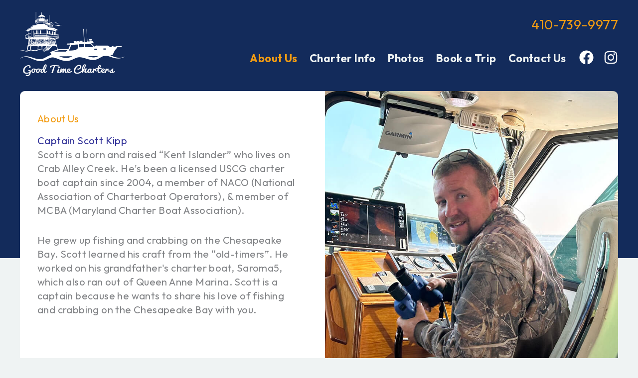

--- FILE ---
content_type: text/css
request_url: https://kentislandfishingcharters.com/wp-content/uploads/bb-plugin/cache/42-layout.css?ver=18a8ccb4a905c68acbfa6376373482df
body_size: 4926
content:
/**
 * Base CSS used by the builder's layout, including rows
 * and columns. Any module specific global CSS should be
 * included in fl-builder-layout-modules.css.
 */

/* Grid
------------------------------------------------------ */

.fl-builder-content *,
.fl-builder-content *:before,
.fl-builder-content *:after {
	-webkit-box-sizing: border-box;
	-moz-box-sizing: border-box;
	box-sizing: border-box;
}
.fl-row:before,
.fl-row:after,
.fl-row-content:before,
.fl-row-content:after,
.fl-col-group:before,
.fl-col-group:after,
.fl-col:before,
.fl-col:after,
.fl-module:not([data-accepts]):before,
.fl-module:not([data-accepts]):after,
.fl-module-content:before,
.fl-module-content:after {
	display: table;
	content: " ";
}
.fl-row:after,
.fl-row-content:after,
.fl-col-group:after,
.fl-col:after,
.fl-module:not([data-accepts]):after,
.fl-module-content:after {
	clear: both;
}
.fl-clear {
	clear: both;
}

/* Rows
------------------------------------------------------ */

.fl-row,
.fl-row-content {
	margin-left: auto;
	margin-right: auto;
	min-width: 0;
}
.fl-row-content-wrap {
	position: relative;
}

/* Photo Bg */
.fl-builder-mobile .fl-row-bg-photo .fl-row-content-wrap {
	background-attachment: scroll;
}

/* Video and Embed Code Bg */
.fl-row-bg-video,
.fl-row-bg-video .fl-row-content,
.fl-row-bg-embed,
.fl-row-bg-embed .fl-row-content {
	position: relative;
}

.fl-row-bg-video .fl-bg-video,
.fl-row-bg-embed .fl-bg-embed-code {
	bottom: 0;
	left: 0;
	overflow: hidden;
	position: absolute;
	right: 0;
	top: 0;
}

.fl-row-bg-video .fl-bg-video video,
.fl-row-bg-embed .fl-bg-embed-code video {
	bottom: 0;
	left: 0px;
	max-width: none;
	position: absolute;
	right: 0;
	top: 0px;
}
.fl-row-bg-video .fl-bg-video video {
	min-width: 100%;
	min-height: 100%;
	width: auto;
	height: auto;
}
.fl-row-bg-video .fl-bg-video iframe,
.fl-row-bg-embed .fl-bg-embed-code iframe {
	pointer-events: none;
	width: 100vw;
  	height: 56.25vw; /* Given a 16:9 aspect ratio, 9/16*100 = 56.25 */
  	max-width: none;
  	min-height: 100vh;
  	min-width: 177.77vh; /* Given a 16:9 aspect ratio, 16/9*100 = 177.77 */
  	position: absolute;
  	top: 50%;
  	left: 50%;
	-ms-transform: translate(-50%, -50%); /* IE 9 */
	-webkit-transform: translate(-50%, -50%); /* Chrome, Safari, Opera */
  	transform: translate(-50%, -50%);
}
.fl-bg-video-fallback {
	background-position: 50% 50%;
	background-repeat: no-repeat;
	background-size: cover;
	bottom: 0px;
	left: 0px;
	position: absolute;
	right: 0px;
	top: 0px;
}

/* Slideshow Bg */
.fl-row-bg-slideshow,
.fl-row-bg-slideshow .fl-row-content {
	position: relative;
}
.fl-row .fl-bg-slideshow {
	bottom: 0;
	left: 0;
	overflow: hidden;
	position: absolute;
	right: 0;
	top: 0;
	z-index: 0;
}
.fl-builder-edit .fl-row .fl-bg-slideshow * {
	bottom: 0;
	height: auto !important;
	left: 0;
	position: absolute !important;
	right: 0;
	top: 0;
}

/* Row Bg Overlay */
.fl-row-bg-overlay .fl-row-content-wrap:after {
	border-radius: inherit;
	content: '';
	display: block;
	position: absolute;
	top: 0;
	right: 0;
	bottom: 0;
	left: 0;
	z-index: 0;
}
.fl-row-bg-overlay .fl-row-content {
	position: relative;
	z-index: 1;
}

/* Full Height Rows */
.fl-row-default-height .fl-row-content-wrap,
.fl-row-custom-height .fl-row-content-wrap {
	display: -webkit-box;
	display: -webkit-flex;
	display: -ms-flexbox;
	display: flex;
	min-height: 100vh;
}
.fl-row-overlap-top .fl-row-content-wrap {
	display: -webkit-inline-box;
	display: -webkit-inline-flex;
	display: -moz-inline-box;
	display: -ms-inline-flexbox;
	display: inline-flex;
	width: 100%;
}
.fl-row-default-height .fl-row-content-wrap,
.fl-row-custom-height .fl-row-content-wrap {
	min-height: 0;
}

.fl-row-default-height .fl-row-content,
.fl-row-full-height .fl-row-content,
.fl-row-custom-height .fl-row-content {
  -webkit-box-flex: 1 1 auto;
  	 -moz-box-flex: 1 1 auto;
  	  -webkit-flex: 1 1 auto;
  		  -ms-flex: 1 1 auto;
  			  flex: 1 1 auto;
}
.fl-row-default-height .fl-row-full-width.fl-row-content,
.fl-row-full-height .fl-row-full-width.fl-row-content,
.fl-row-custom-height .fl-row-full-width.fl-row-content {
	max-width: 100%;
	width: 100%;
}

/* Full height align center */
.fl-row-default-height.fl-row-align-center .fl-row-content-wrap,
.fl-row-full-height.fl-row-align-center .fl-row-content-wrap,
.fl-row-custom-height.fl-row-align-center .fl-row-content-wrap {
	-webkit-align-items: center;
	-webkit-box-align: center;
	-webkit-box-pack: center;
	-webkit-justify-content: center;
	-ms-flex-align: center;
	-ms-flex-pack: center;
	justify-content: center;
	align-items: center;
}

/* Full height align bottom */
.fl-row-default-height.fl-row-align-bottom .fl-row-content-wrap,
.fl-row-full-height.fl-row-align-bottom .fl-row-content-wrap,
.fl-row-custom-height.fl-row-align-bottom .fl-row-content-wrap {
	-webkit-align-items: flex-end;
	-webkit-justify-content: flex-end;
	-webkit-box-align: end;
	-webkit-box-pack: end;
	-ms-flex-align: end;
	-ms-flex-pack: end;
	justify-content: flex-end;
	align-items: flex-end;
}

/* Column Groups
------------------------------------------------------ */
.fl-col-group-equal-height {
	display: flex;
	flex-wrap: wrap;
	width: 100%;
}
.fl-col-group-equal-height.fl-col-group-has-child-loading {
	flex-wrap: nowrap;
}
.fl-col-group-equal-height .fl-col,
.fl-col-group-equal-height .fl-col-content {
	display: flex;
	flex: 1 1 auto;
}
.fl-col-group-equal-height .fl-col-content {
	flex-direction: column;
	flex-shrink: 1;
	min-width: 1px;
	max-width: 100%;
	width: 100%;
}
.fl-col-group-equal-height:before,
.fl-col-group-equal-height .fl-col:before,
.fl-col-group-equal-height .fl-col-content:before,
.fl-col-group-equal-height:after,
.fl-col-group-equal-height .fl-col:after,
.fl-col-group-equal-height .fl-col-content:after{
	content: none;
}

/* Equal height align top */
.fl-col-group-nested.fl-col-group-equal-height.fl-col-group-align-top .fl-col-content,
.fl-col-group-equal-height.fl-col-group-align-top .fl-col-content {
	justify-content: flex-start;
}

/* Equal height align center */
.fl-col-group-nested.fl-col-group-equal-height.fl-col-group-align-center .fl-col-content,
.fl-col-group-equal-height.fl-col-group-align-center .fl-col-content {
	justify-content: center;
}

/* Equal height align bottom */
.fl-col-group-nested.fl-col-group-equal-height.fl-col-group-align-bottom .fl-col-content,
.fl-col-group-equal-height.fl-col-group-align-bottom .fl-col-content {
	justify-content: flex-end;
}

.fl-col-group-equal-height.fl-col-group-align-center .fl-col-group {
	width: 100%;
}

/* Columns
------------------------------------------------------ */

.fl-col {
	float: left;
	min-height: 1px;
}

/* Column Bg Overlay */
.fl-col-bg-overlay .fl-col-content {
	position: relative;
}
.fl-col-bg-overlay .fl-col-content:after {
	border-radius: inherit;
	content: '';
	display: block;
	position: absolute;
	top: 0;
	right: 0;
	bottom: 0;
	left: 0;
	z-index: 0;
}
.fl-col-bg-overlay .fl-module {
	position: relative;
	z-index: 2;
}

/* Templates
------------------------------------------------------ */

.single:not(.woocommerce).single-fl-builder-template .fl-content {
	width: 100%;
}

/* Shapes & Patterns
------------------------------------------------------- */
.fl-builder-layer {
	position: absolute;
	top:0;
	left:0;
	right: 0;
	bottom: 0;
	z-index: 0;
	pointer-events: none;
	overflow: hidden;
}
.fl-builder-shape-layer {
	z-index: 0;
}
.fl-builder-shape-layer.fl-builder-bottom-edge-layer {
	z-index: 1;
}
.fl-row-bg-overlay .fl-builder-shape-layer {
	z-index: 1;
}
.fl-row-bg-overlay .fl-builder-shape-layer.fl-builder-bottom-edge-layer {
	z-index: 2;
}
.fl-row-has-layers .fl-row-content {
	z-index: 1;
}
.fl-row-bg-overlay .fl-row-content {
	z-index: 2;
}

.fl-builder-layer > * {
	display: block;
	position: absolute;
	top:0;
	left:0;
	width: 100%;
}
.fl-builder-layer + .fl-row-content {
	position: relative;
}
.fl-builder-layer .fl-shape {
	fill: #aaa;
	stroke: none;
	stroke-width: 0;
	width:100%;
}
/**
Fix ipad parallax issue on safari
https://core.trac.wordpress.org/ticket/48802
https://core.trac.wordpress.org/ticket/49285
https://github.com/WordPress/gutenberg/issues/17718
*/
@supports (-webkit-touch-callout: inherit) {
  .fl-row.fl-row-bg-parallax .fl-row-content-wrap,
  .fl-row.fl-row-bg-fixed .fl-row-content-wrap {
    background-position: center !important;
    background-attachment: scroll !important;
  }
}

@supports (-webkit-touch-callout: none) {
	.fl-row.fl-row-bg-fixed .fl-row-content-wrap {
		background-position: center !important;
		background-attachment: scroll !important;
	}
}
/**
 * Base CSS used by all (or many) modules. This file should
 * not contain any generic layout CSS that doesn't apply to
 * modules. That belongs in fl-builder-layout.css.
 */

/* Utilities
------------------------------------------------------ */

.fl-clearfix:before,
.fl-clearfix:after {
	display: table;
	content: " ";
}
.fl-clearfix:after {
	clear: both;
}
.sr-only {
	position: absolute;
	width: 1px;
	height: 1px;
	padding: 0;
	overflow: hidden;
	clip: rect(0,0,0,0);
	white-space: nowrap;
	border: 0;
}

/* Buttons
------------------------------------------------------ */


.fl-builder-content .fl-button:hover {
	text-decoration: none;
}

.fl-builder-content .fl-button-width-full .fl-button {
	display: block;
	text-align: center;
}
.fl-builder-content .fl-button-width-custom .fl-button {
	display: inline-block;
	text-align: center;
	max-width: 100%;
}
.fl-builder-content .fl-button-left {
	text-align: left;
}
.fl-builder-content .fl-button-center {
	text-align: center;
}
.fl-builder-content .fl-button-right {
	text-align: right;
}
.fl-builder-content .fl-button i {
	font-size: 1.3em;
	height: auto;
	margin-right:8px;
	vertical-align: middle;
	width: auto;
}
.fl-builder-content .fl-button i.fl-button-icon-after {
	margin-left: 8px;
	margin-right: 0;
}
.fl-builder-content .fl-button-has-icon .fl-button-text {
	vertical-align: middle;
}

/* Icons
------------------------------------------------------ */

.fl-icon-wrap {
	display: inline-block;
}
.fl-icon {
	display: table-cell;
	vertical-align: middle;
}
.fl-icon a {
	text-decoration: none;
}
.fl-icon i {
	float: right;
	height: auto;
	width: auto;
}
.fl-icon i:before {
	border: none !important;
	height: auto;
	width: auto;
}
.fl-icon-text {
	display: table-cell;
	text-align: left;
	padding-left: 15px;
	vertical-align: middle;
}
.fl-icon-text-empty {
	display: none;
}
.fl-icon-text *:last-child {
	margin: 0 !important;
	padding: 0 !important;
}
.fl-icon-text a {
	text-decoration: none;
}
.fl-icon-text span {
	display: block;
}
.fl-icon-text span.mce-edit-focus {
	min-width: 1px;
}

/* Photos
------------------------------------------------------ */

.fl-module img {
	max-width: 100%;
}
.fl-photo {
	line-height: 0;
	position: relative;
}
.fl-photo-align-left {
	text-align: left;
}
.fl-photo-align-center {
	text-align: center;
}
.fl-photo-align-right {
	text-align: right;
}
.fl-photo-content {
	display: inline-block;
	line-height: 0;
	position: relative;
	max-width: 100%;
}
.fl-photo-img-svg {
	width: 100%;
}
.fl-photo-content img {
	display: inline;
	height: auto;
	max-width: 100%;
}
.fl-photo-crop-circle img {
	-webkit-border-radius: 100%;
	-moz-border-radius: 100%;
	border-radius: 100%;
}
.fl-photo-caption {
	font-size: 13px;
	line-height: 18px;
	overflow: hidden;
	text-overflow: ellipsis;
}
.fl-photo-caption-below {
	padding-bottom: 20px;
	padding-top: 10px;
}
.fl-photo-caption-hover {
	background: rgba(0,0,0,0.7);
	bottom: 0;
	color: #fff;
	left: 0;
	opacity: 0;
	filter: alpha(opacity = 0);
	padding: 10px 15px;
	position: absolute;
	right: 0;
	-webkit-transition:opacity 0.3s ease-in;
	-moz-transition:opacity 0.3s ease-in;
	transition:opacity 0.3s ease-in;
}
.fl-photo-content:hover .fl-photo-caption-hover {
	opacity: 100;
	filter: alpha(opacity = 100);
}

/* Pagination
------------------------------------------------------ */

.fl-builder-pagination,
.fl-builder-pagination-load-more {
	padding: 40px 0;
}
.fl-builder-pagination ul.page-numbers {
	list-style: none;
	margin: 0;
	padding: 0;
	text-align: center;
}
.fl-builder-pagination li {
	display: inline-block;
	list-style: none;
	margin: 0;
	padding: 0;
}
.fl-builder-pagination li a.page-numbers,
.fl-builder-pagination li span.page-numbers {
	border: 1px solid #e6e6e6;
	display: inline-block;
	padding: 5px 10px;
	margin: 0 0 5px;
}
.fl-builder-pagination li a.page-numbers:hover,
.fl-builder-pagination li span.current {
	background: #f5f5f5;
	text-decoration: none;
}

/* Slideshows
------------------------------------------------------ */

.fl-slideshow,
.fl-slideshow * {
	-webkit-box-sizing: content-box;
	-moz-box-sizing: content-box;
	box-sizing: content-box;

}
.fl-slideshow .fl-slideshow-image img {
	max-width: none !important;
}
.fl-slideshow-social {
	line-height: 0 !important;
}
.fl-slideshow-social * {
	margin: 0 !important;
}

/* Sliders
------------------------------------------------------ */

.fl-builder-content .bx-wrapper .bx-viewport {
	background: transparent;
	border: none;
	box-shadow: none;
	-moz-box-shadow: none;
	-webkit-box-shadow: none;
	left: 0;
}

/* Lightbox
------------------------------------------------------ */

.mfp-wrap button.mfp-arrow,
.mfp-wrap button.mfp-arrow:active,
.mfp-wrap button.mfp-arrow:hover,
.mfp-wrap button.mfp-arrow:focus {
	background: transparent !important;
	border: none !important;
	outline: none;
	position: absolute;
	top: 50%;
	box-shadow: none !important;
	-moz-box-shadow: none !important;
	-webkit-box-shadow: none !important;
}
.mfp-wrap .mfp-close,
.mfp-wrap .mfp-close:active,
.mfp-wrap .mfp-close:hover,
.mfp-wrap .mfp-close:focus {
	background: transparent !important;
	border: none !important;
	outline: none;
	position: absolute;
	top: 0;
	box-shadow: none !important;
	-moz-box-shadow: none !important;
	-webkit-box-shadow: none !important;
}
.admin-bar .mfp-wrap .mfp-close,
.admin-bar .mfp-wrap .mfp-close:active,
.admin-bar .mfp-wrap .mfp-close:hover,
.admin-bar .mfp-wrap .mfp-close:focus {
	top: 32px!important;
}
img.mfp-img {
	padding: 0;
}
.mfp-counter {
	display: none;
}

.mfp-wrap .mfp-preloader.fa {
	font-size: 30px;
}

/* Form Fields
------------------------------------------------------ */

.fl-form-field {
	margin-bottom: 15px;
}
.fl-form-field input.fl-form-error {
	border-color: #DD6420;
}
.fl-form-error-message {
	clear: both;
	color: #DD6420;
	display: none;
	padding-top: 8px;
	font-size: 12px;
	font-weight: lighter;
}
.fl-form-button-disabled {
	opacity: 0.5;
}

/* Animations
------------------------------------------------------ */

.fl-animation {
	opacity: 0;
}
body.fl-no-js .fl-animation {
	opacity: 1;
}
.fl-builder-preview .fl-animation,
.fl-builder-edit .fl-animation,
.fl-animated {
	opacity: 1;
}
.fl-animated {
	animation-fill-mode: both;
	-webkit-animation-fill-mode: both;
}

/* Button Icon Animation */
.fl-button.fl-button-icon-animation i {
	width: 0 !important;
	opacity: 0;
	-ms-filter: "alpha(opacity=0)";
	transition: all 0.2s ease-out;
	-webkit-transition: all 0.2s ease-out;
}
.fl-button.fl-button-icon-animation:hover i {
	opacity: 1! important;
    -ms-filter: "alpha(opacity=100)";
}
.fl-button.fl-button-icon-animation i.fl-button-icon-after {
	margin-left: 0px !important;
}
.fl-button.fl-button-icon-animation:hover i.fl-button-icon-after {
	margin-left: 10px !important;
}
.fl-button.fl-button-icon-animation i.fl-button-icon-before {
	margin-right: 0 !important;
}
.fl-button.fl-button-icon-animation:hover i.fl-button-icon-before {
	margin-right: 20px !important;
    margin-left: -10px;
}

/* Default button colors for non Beaver Builder themes.
------------------------------------------------------ */


@media (max-width: 1200px) { /**
 * Styles needed for the large breakpoint.
 */
 }@media (max-width: 992px) { /* Columns
------------------------------------------------------ */

/* Reversed Responsive Stacking */
.fl-col-group.fl-col-group-medium-reversed {
	display: -webkit-flex;
	display: flex;
	-webkit-flex-wrap: wrap-reverse;
	flex-wrap: wrap-reverse;
	flex-direction: row-reverse;
}
 }@media (max-width: 768px) { /* Rows
------------------------------------------------------ */

.fl-row-content-wrap {
	background-attachment: scroll !important;
}
.fl-row-bg-parallax .fl-row-content-wrap {
	background-attachment: scroll !important;
	background-position: center center !important;
}

/* Column Groups
------------------------------------------------------ */

/* Equal Heights */
.fl-col-group.fl-col-group-equal-height {
	display: block;
}
.fl-col-group.fl-col-group-equal-height.fl-col-group-custom-width {
	display: -webkit-box;
    display: -webkit-flex;
    display: flex;
}

/* Reversed Responsive Stacking */
.fl-col-group.fl-col-group-responsive-reversed {
	display: -webkit-flex;
	display: flex;
	-webkit-flex-wrap: wrap-reverse;
	flex-wrap: wrap-reverse;
	flex-direction: row-reverse;
}
.fl-col-group.fl-col-group-responsive-reversed .fl-col:not(.fl-col-small-custom-width) {
	flex-basis: 100%;
	width: 100% !important;
}
.fl-col-group.fl-col-group-medium-reversed:not(.fl-col-group-responsive-reversed) {
	display: unset;
	display: unset;
	-webkit-flex-wrap: unset;
	flex-wrap: unset;
	flex-direction: unset;
}

/* Columns
------------------------------------------------------ */

.fl-col {
	clear: both;
	float: none;
	margin-left: auto;
	margin-right: auto;
	width: auto !important;
}
.fl-col-small:not(.fl-col-small-full-width) {
	max-width: 400px;
}
.fl-block-col-resize {
	display:none;
}
/* Rows
------------------------------------------------------ */

.fl-row[data-node] .fl-row-content-wrap {
	margin: 0;
	padding-left: 0;
	padding-right: 0;
}
.fl-row[data-node] .fl-bg-video,
.fl-row[data-node] .fl-bg-slideshow {
	left: 0;
	right: 0;
}

/* Columns
------------------------------------------------------ */

.fl-col[data-node] .fl-col-content {
	margin: 0;
	padding-left: 0;
	padding-right: 0;
}
 }@media (min-width: 1201px) {
	html .fl-visible-large:not(.fl-visible-desktop),
	html .fl-visible-medium:not(.fl-visible-desktop),
	html .fl-visible-mobile:not(.fl-visible-desktop) {
		display: none;
	}
}

@media (min-width: 993px) and (max-width: 1200px) {
	html .fl-visible-desktop:not(.fl-visible-large),
	html .fl-visible-medium:not(.fl-visible-large),
	html .fl-visible-mobile:not(.fl-visible-large) {
		display: none;
	}
}

@media (min-width: 769px) and (max-width: 992px) {
	html .fl-visible-desktop:not(.fl-visible-medium),
	html .fl-visible-large:not(.fl-visible-medium),
	html .fl-visible-mobile:not(.fl-visible-medium) {
		display: none;
	}
}

@media (max-width: 768px) {
	html .fl-visible-desktop:not(.fl-visible-mobile),
	html .fl-visible-large:not(.fl-visible-mobile),
	html .fl-visible-medium:not(.fl-visible-mobile) {
		display: none;
	}
}
.fl-col-content {
	display: flex;
	flex-direction: column;
}
.fl-row-fixed-width {
	max-width: 1240px;
}
.fl-row-content-wrap {
	margin-top: 0px;
	margin-right: 0px;
	margin-bottom: 0px;
	margin-left: 0px;
	padding-top: 20px;
	padding-right: 20px;
	padding-bottom: 20px;
	padding-left: 20px;
}
.fl-module-content, .fl-module:where(.fl-module:not(:has(> .fl-module-content))) {
	margin-top: 20px;
	margin-right: 20px;
	margin-bottom: 20px;
	margin-left: 20px;
}
.page .fl-post-header, .single-fl-builder-template .fl-post-header { display:none; }




.fl-node-h70g8k9smtej > .fl-row-content-wrap {
	background-image: linear-gradient(180deg, #132b5b 49%, rgba(255,255,255,0) 49%);
}
 .fl-node-h70g8k9smtej > .fl-row-content-wrap {
	padding-top:0px;
	padding-bottom:0px;
}





 .fl-node-dys5z4apx06g > .fl-row-content-wrap {
	padding-top:40px;
}





 .fl-node-dik28zts9orv > .fl-row-content-wrap {
	padding-bottom:40px;
}





.fl-node-afmpn58ki7j2 > .fl-row-content-wrap {
	background-image: url(https://kentislandfishingcharters.com/wp-content/uploads/2024/04/good-time-charters-1.jpg);
	background-repeat: no-repeat;
	background-position: center center;
	background-attachment: scroll;
	background-size: cover;
}




.fl-node-p61xb7vszwtj {
	width: 100%;
}




.fl-node-g9qlcmj3nths {
	width: 51%;
}
.fl-node-g9qlcmj3nths > .fl-col-content {
	background-color: #ffffff;
	border-top-left-radius: 10px;
	border-bottom-left-radius: 10px;
}
@media(max-width: 992px) {
	.fl-builder-content .fl-node-g9qlcmj3nths {
		width: 100% !important;
		max-width: none;
		-webkit-box-flex: 0 1 auto;
		-moz-box-flex: 0 1 auto;
		-webkit-flex: 0 1 auto;
		-ms-flex: 0 1 auto;
		flex: 0 1 auto;
	}
	.fl-node-g9qlcmj3nths > .fl-col-content {
		border-top-left-radius: 10px;
		border-top-right-radius: 10px;
		border-bottom-left-radius: 10px;
		border-bottom-right-radius: 10px;
	}
}
@media(max-width: 768px) {
	.fl-node-g9qlcmj3nths > .fl-col-content {
		border-top-left-radius: 0px;
		border-top-right-radius: 0px;
		border-bottom-left-radius: 0px;
		border-bottom-right-radius: 0px;
		box-shadow: 0px 0px 0px 0px rgba(255,0,0,0);
	}
}
 .fl-node-g9qlcmj3nths > .fl-col-content {
	margin-left:20px;
}
@media ( max-width: 992px ) {
 .fl-node-g9qlcmj3nths.fl-col > .fl-col-content {
	margin-right:20px;
}
}
@media ( max-width: 768px ) {
 .fl-node-g9qlcmj3nths.fl-col > .fl-col-content {
	margin-right:-4px;
	margin-left:0px;
}
}
 .fl-node-g9qlcmj3nths > .fl-col-content {
	padding-top:42px;
	padding-right:60px;
	padding-left:35px;
}
@media ( max-width: 992px ) {
 .fl-node-g9qlcmj3nths.fl-col > .fl-col-content {
	padding-right:35px;
	padding-bottom:22px;
}
}
@media ( max-width: 768px ) {
 .fl-node-g9qlcmj3nths.fl-col > .fl-col-content {
	padding-top:20px;
	padding-right:0px;
	padding-bottom:0px;
	padding-left:0px;
}
}




.fl-node-cux7fp342v9n {
	width: 60%;
}
.fl-node-9st4fkjyp8mq {
	color: #ffffff;
}
.fl-builder-content .fl-node-9st4fkjyp8mq *:not(span):not(input):not(textarea):not(select):not(a):not(h1):not(h2):not(h3):not(h4):not(h5):not(h6):not(.fl-menu-mobile-toggle) {
	color: #ffffff;
}

.fl-builder-content .fl-node-9st4fkjyp8mq a {
	color: #ffffff;
}

.fl-builder-content .fl-node-9st4fkjyp8mq a:hover {
	color: #ffffff;
}

.fl-builder-content .fl-node-9st4fkjyp8mq h1,
.fl-builder-content .fl-node-9st4fkjyp8mq h2,
.fl-builder-content .fl-node-9st4fkjyp8mq h3,
.fl-builder-content .fl-node-9st4fkjyp8mq h4,
.fl-builder-content .fl-node-9st4fkjyp8mq h5,
.fl-builder-content .fl-node-9st4fkjyp8mq h6,
.fl-builder-content .fl-node-9st4fkjyp8mq h1 a,
.fl-builder-content .fl-node-9st4fkjyp8mq h2 a,
.fl-builder-content .fl-node-9st4fkjyp8mq h3 a,
.fl-builder-content .fl-node-9st4fkjyp8mq h4 a,
.fl-builder-content .fl-node-9st4fkjyp8mq h5 a,
.fl-builder-content .fl-node-9st4fkjyp8mq h6 a {
	color: #ffffff;
}

.fl-node-9st4fkjyp8mq {
	width: 50%;
}
.fl-node-9st4fkjyp8mq > .fl-col-content {
	background-color: var(--wp--preset--color--ast-global-color-4);
	border-top-left-radius: 10px;
	border-bottom-left-radius: 10px;
}
@media(max-width: 768px) {
	.fl-node-9st4fkjyp8mq > .fl-col-content {
		border-top-left-radius: 0px;
		border-bottom-left-radius: 0px;
	}
}
 .fl-node-9st4fkjyp8mq > .fl-col-content {
	margin-left:20px;
}
 .fl-node-9st4fkjyp8mq > .fl-col-content {
	padding-left:20px;
}




.fl-node-awm6fhj8qb5v {
	width: 49%;
}
 .fl-node-awm6fhj8qb5v > .fl-col-content {
	margin-right:20px;
}




.fl-node-epnkdsfo9bic {
	width: 39%;
}




.fl-node-p8m42bniqe90 {
	width: 50%;
}




.fl-node-38b9umkogdex {
	width: 100%;
}
 .fl-node-38b9umkogdex > .fl-col-content {
	padding-top:6.5%;
	padding-bottom:20.5%;
}




.fl-node-4qmeavt6h5u7 {
	width: 100%;
}
 .fl-node-4qmeavt6h5u7 > .fl-col-content {
	padding-right:32%;
	padding-left:32%;
}
.fl-module-heading .fl-heading {
	padding: 0 !important;
	margin: 0 !important;
}.fl-row .fl-col .fl-node-4lu16cozb53y h2.fl-heading a,
.fl-row .fl-col .fl-node-4lu16cozb53y h2.fl-heading .fl-heading-text,
.fl-row .fl-col .fl-node-4lu16cozb53y h2.fl-heading .fl-heading-text *,
.fl-node-4lu16cozb53y h2.fl-heading .fl-heading-text {
	color: #f39c12;
}
.fl-node-4lu16cozb53y.fl-module-heading .fl-heading {
	font-size: 20px;
	letter-spacing: 0.3px;
}
 .fl-node-4lu16cozb53y > .fl-module-content {
	margin-bottom:5px;
}
img.mfp-img {
    padding-bottom: 40px !important;
}

/* Support for object-fit */
.fl-builder-edit .fl-fill-container img {
	transition: object-position .5s;
}

.fl-fill-container :is(.fl-module-content, .fl-photo, .fl-photo-content, img) {
	height: 100% !important;
	width: 100% !important;
}

@media (max-width: 768px) { /* Mobile Photo */
.fl-photo-content,
.fl-photo-img {
	max-width: 100%;
} }.fl-builder-content-42 .fl-node-6vkymi7bdfw3 img.fl-photo-img {
	object-fit: cover;
}
.fl-node-6vkymi7bdfw3, .fl-node-6vkymi7bdfw3 .fl-photo {
	text-align: center;
}
.fl-node-6vkymi7bdfw3 .fl-photo-content, .fl-node-6vkymi7bdfw3 .fl-photo-img {
	width: 100%;
}
.fl-node-6vkymi7bdfw3 .fl-photo-img {
	border-top-right-radius: 10px;
	border-bottom-right-radius: 10px;
}
 .fl-node-6vkymi7bdfw3 > .fl-module-content {
	margin-top:0px;
	margin-right:0px;
	margin-bottom:0px;
	margin-left:0px;
}
 .fl-node-23rvqip6kecs > .fl-module-content {
	margin-bottom:5px;
}
.fl-node-mpuj9azhi3wl, .fl-node-mpuj9azhi3wl .fl-photo {
	text-align: center;
}
.fl-node-mpuj9azhi3wl .fl-photo-img {
	border-top-left-radius: 10px;
	border-top-right-radius: 10px;
	border-bottom-left-radius: 10px;
	border-bottom-right-radius: 10px;
}
.fl-builder-content-42 .fl-node-9h8cos0pq4g7 img.fl-photo-img {
	object-fit: cover;
}
.fl-node-9h8cos0pq4g7, .fl-node-9h8cos0pq4g7 .fl-photo {
	text-align: center;
}
.fl-node-9h8cos0pq4g7 .fl-photo-img {
	border-top-right-radius: 10px;
	border-bottom-right-radius: 10px;
}
@media(max-width: 768px) {
	.fl-node-9h8cos0pq4g7 .fl-photo-img {
		border-top-right-radius: 0px;
		border-bottom-right-radius: 0px;
	}
}
 .fl-node-9h8cos0pq4g7 > .fl-module-content {
	margin-top:0px;
	margin-right:0px;
	margin-bottom:0px;
	margin-left:0px;
}
.fl-row .fl-col .fl-node-fj0nth6iz1pk h3.fl-heading a,
.fl-row .fl-col .fl-node-fj0nth6iz1pk h3.fl-heading .fl-heading-text,
.fl-row .fl-col .fl-node-fj0nth6iz1pk h3.fl-heading .fl-heading-text *,
.fl-node-fj0nth6iz1pk h3.fl-heading .fl-heading-text {
	color: var(--wp--preset--color--ast-global-color-2);
}
 .fl-node-fj0nth6iz1pk > .fl-module-content {
	margin-bottom:5px;
}
.fl-row .fl-col .fl-node-vcnpwx8q4rg1 h1.fl-heading a,
.fl-row .fl-col .fl-node-vcnpwx8q4rg1 h1.fl-heading .fl-heading-text,
.fl-row .fl-col .fl-node-vcnpwx8q4rg1 h1.fl-heading .fl-heading-text *,
.fl-node-vcnpwx8q4rg1 h1.fl-heading .fl-heading-text {
	color: #333399;
}
 .fl-node-vcnpwx8q4rg1 > .fl-module-content {
	margin-top:11px;
	margin-right:30px;
}
@media (max-width: 768px) { .fl-node-vcnpwx8q4rg1 > .fl-module-content { margin-right:20px; } }.fl-builder-content .fl-rich-text strong {
	font-weight: bold;
}

/**
 * Remove bottom margins from the last paragraph
 * in v2+ text editor modules.
 */
.fl-module.fl-rich-text p:last-child {
	margin-bottom: 0;
}
/* Handle overlays in the builder */
.fl-builder-edit .fl-module.fl-rich-text p:not(:has(~ *:not(.fl-block-overlay))) {
	margin-bottom: 0;
}
 .fl-node-5v02bhlk3jm6 > .fl-module-content {
	margin-top:5px;
}
 .fl-node-sgrxa7dznf6i > .fl-module-content {
	margin-top:0px;
}
.fl-row .fl-col .fl-node-w1ueoahrl5ky h2.fl-heading a,
.fl-row .fl-col .fl-node-w1ueoahrl5ky h2.fl-heading .fl-heading-text,
.fl-row .fl-col .fl-node-w1ueoahrl5ky h2.fl-heading .fl-heading-text *,
.fl-node-w1ueoahrl5ky h2.fl-heading .fl-heading-text {
	color: var(--wp--preset--color--ast-global-color-5);
}
.fl-node-w1ueoahrl5ky.fl-module-heading .fl-heading {
	font-weight: 300;
	font-size: 1.8em;
	letter-spacing: 0.4px;
	text-align: center;
	text-shadow: 1px 2px 1px #190000;
}
@media(max-width: 768px) {
	.fl-node-w1ueoahrl5ky.fl-module-heading .fl-heading {
		font-size: 25px;
	}
}
 .fl-node-w1ueoahrl5ky > .fl-module-content {
	margin-bottom:6%;
}














.fl-node-hgp82o9j7dmi.fl-button-wrap, .fl-node-hgp82o9j7dmi .fl-button-wrap {
	text-align: center;
}
.fl-builder-content .fl-node-hgp82o9j7dmi a.fl-button, .fl-builder-content .fl-node-hgp82o9j7dmi a.fl-button:visited, .fl-page .fl-builder-content .fl-node-hgp82o9j7dmi a.fl-button, .fl-page .fl-builder-content .fl-node-hgp82o9j7dmi a.fl-button:visited {
	border: 1px solid var(--wp--preset--color--ast-global-color-1);
	background-color: var(--wp--preset--color--ast-global-color-1);
}
.fl-builder-content .fl-node-hgp82o9j7dmi a.fl-button:hover, .fl-builder-content .fl-node-hgp82o9j7dmi a.fl-button:focus, .fl-page .fl-builder-content .fl-node-hgp82o9j7dmi a.fl-button:hover, .fl-page .fl-builder-content .fl-node-hgp82o9j7dmi a.fl-button:focus {
	border: 1px solid var(--wp--preset--color--ast-global-color-0);
}
.fl-builder-content .fl-node-hgp82o9j7dmi a.fl-button:hover, .fl-page .fl-builder-content .fl-node-hgp82o9j7dmi a.fl-button:hover, .fl-page .fl-builder-content .fl-node-hgp82o9j7dmi a.fl-button:hover, .fl-page .fl-page .fl-builder-content .fl-node-hgp82o9j7dmi a.fl-button:hover {
	background-color: var(--wp--preset--color--ast-global-color-0);
}
@media(max-width: 768px) {
	.fl-builder-content .fl-node-hgp82o9j7dmi a.fl-button {
		padding-right: 0px;
		padding-left: 0px;
	}
}

/* Start Global CSS */

/* End Global CSS */


/* Start Global Nodes CSS */

/* End Global Nodes CSS */


/* Start Layout CSS */

/* End Layout CSS */



--- FILE ---
content_type: text/css
request_url: https://kentislandfishingcharters.com/wp-content/themes/good-time-charters/assets/dist/css/global/index.css?ver=1713471742
body_size: -84
content:
/*
 * Base
 */
p:last-child {
  margin-bottom: 0;
}

/*
 * Header
 */
.site-branding {
  padding-top: 0 !important;
  padding-bottom: 0 !important;
}

/*
 * Content
 */
.ast-single-entry-banner .ast-container > * {
  position: relative;
  z-index: 1;
  max-width: var(--wp--custom--ast-container-width);
  margin-left: auto;
  margin-right: auto;
}

.post-thumb-img-content {
  position: absolute !important;
  z-index: 0 !important;
  max-width: unset !important;
  top: 0;
  left: 0;
  width: 100%;
  height: 100%;
}
.post-thumb-img-content img {
  width: 100%;
  height: 100%;
  object-fit: cover;
}

.fl-fill-container {
  width: 100%;
  height: 100%;
}

button:disabled, button:disabled:hover {
  background-color: var(--ast-global-color-6);
}


.am-employee-select{
  display:none;
}